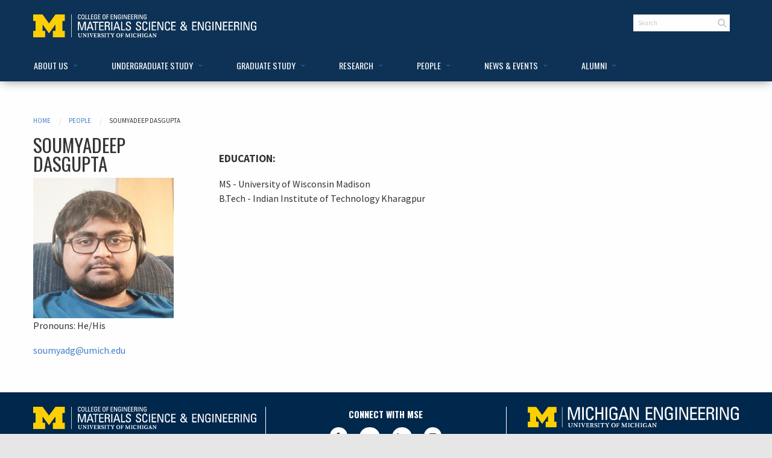

--- FILE ---
content_type: text/html;charset=utf-8
request_url: https://mse.engin.umich.edu/people/soumyadg
body_size: 6237
content:
<!DOCTYPE html>
<html xmlns="http://www.w3.org/1999/xhtml" class="no-js" lang="en" xml:lang="en"><head><!-- Global site tag (gtag.js) - Google Analytics --><script async="" src="https://www.googletagmanager.com/gtag/js?id=UA-72979948-1"></script><script>
  window.dataLayer = window.dataLayer || [];
  function gtag(){dataLayer.push(arguments);}
  gtag('js', new Date());

  gtag('config', 'UA-72979948-1');
</script><meta charset="utf-8" /><meta http-equiv="x-ua-compatible" content="ie=edge" /><meta name="viewport" content="width=device-width, initial-scale=1.0" /><title>Soumyadeep Dasgupta — UMich MSE</title><meta http-equiv="Content-Type" content="text/html; charset=utf-8" /><base href="https://mse.engin.umich.edu/people/soumyadg/" /><!--[if lt IE 7]></base><![endif]--><link rel="stylesheet" type="text/css" href="https://mse.engin.umich.edu/portal_css/Sunburst%20Theme/base-cachekey-7dfbfbfcfc7817cc681b2df34cf125be.css" media="screen" /><style type="text/css" media="all">@import url(https://mse.engin.umich.edu/portal_css/Sunburst%20Theme/resourcetinymce.stylesheetstinymce-cachekey-5c76888c51cce3e498f3c962bf44c0e0.css);</style><link rel="stylesheet" type="text/css" href="https://mse.engin.umich.edu/portal_css/Sunburst%20Theme/print-cachekey-358d03de607868a1a56b0df9c0797a4f.css" /><style type="text/css" media="screen">@import url(https://mse.engin.umich.edu/portal_css/Sunburst%20Theme/resourceplone.app.jquerytools.overlays-cachekey-b3d7daf6dac10a509d9755910d02c7db.css);</style><link rel="stylesheet" type="text/css" href="https://mse.engin.umich.edu/portal_css/Sunburst%20Theme/facultyStaffDirectory-cachekey-a2715d004edede71bc5095a1cc8351fb.css" media="all" /><style type="text/css" media="screen">@import url(https://mse.engin.umich.edu/portal_css/Sunburst%20Theme/resourcedrop_down-cachekey-eb3c6f0926f9ca88a1af56413b4ede95.css);</style><style type="text/css" media="screen">@import url(https://mse.engin.umich.edu/portal_css/Sunburst%20Theme/resourceplonetruegallery-portlet-cachekey-9651c07adf008368b2f20f37c0643faa.css);</style><link rel="stylesheet" type="text/css" href="https://mse.engin.umich.edu/portal_css/Sunburst%20Theme/resourcemsewww.portlet.facultynav.resourcesaccordion-cachekey-afc0c0ca1495bcdb0f46a4a3ae8c8584.css" media="screen" /><script type="text/javascript" src="https://mse.engin.umich.edu/portal_javascripts/Sunburst%20Theme/resourceplone.app.jquery-cachekey-d2a780e4cedbff6a46bfef57fcad5417.js"></script><script type="text/javascript" src="https://mse.engin.umich.edu/portal_javascripts/Sunburst%20Theme/kss-bbb-cachekey-ac651218eda495caf5ede2b24f2e3b0e.js"></script><title>Soumyadeep Dasgupta — UMich MSE</title><link rel="canonical" href="https://mse.engin.umich.edu/people/soumyadg" /><link rel="shortcut icon" type="image/x-icon" href="https://mse.engin.umich.edu/favicon.ico" /><link rel="apple-touch-icon" href="https://mse.engin.umich.edu/touch_icon.png" /><link rel="search" href="https://mse.engin.umich.edu/@@search" title="Search this site" /><meta name="viewport" content="width=device-width, initial-scale=0.6666, maximum-scale=1.0, minimum-scale=0.6666" /><meta name="generator" content="Plone - http://plone.org" /><link rel="stylesheet" href="https://mse.engin.umich.edu/++theme++msewwwV2.theme/assets/css/app.css" /><link rel="stylesheet" href="https://mse.engin.umich.edu/++theme++msewwwV2.theme/assets/css/msewwwV2.css" /></head><!-- Google tag (gtag.js) --><script async="" src="https://www.googletagmanager.com/gtag/js?id=G-HR0NB2DQ1E"></script><script>
  window.dataLayer = window.dataLayer || [];
  function gtag(){dataLayer.push(arguments);}
  gtag('js', new Date());

  gtag('config', 'G-HR0NB2DQ1E');
</script><body class="mse interior template-person_view portaltype-fsdperson site-msewww section-people subsection-soumyadg userrole-anonymous" dir="ltr"><div class="off-canvas-wrapper">
    <div class="off-canvas-wrapper-inner" data-off-canvas-wrapper="">
        <div id="skip"><a href="#content">Skip to Main Content</a></div>
        <!-- off-canvas title bar for 'small' screen -->
        <div class="title-bar" data-responsive-toggle="widemenu" data-hide-for="large">
            <div class="title-bar-left">
                <button class="menu-icon" type="button" data-open="offCanvasLeft"></button>
                <span class="title-bar-title"><a href="/">Materials Science &amp; Engineering</a></span>
            </div>
        </div>
        <!-- off-canvas left menu -->
        <div class="off-canvas position-left" id="offCanvasLeft" data-off-canvas="">
            <div class="row">
                <div class="columns">
                    <ul class="vertical accordion-menu menu" data-accordion-menu=""><li class="plain" id="portaltab-about-level1"><a href="https://mse.engin.umich.edu/about" title="" class="hasChildrens"><span>About Us</span></a><ul class="globalSectionsLevel1"><li class="plain" id="portaltab-overview-level2"><a href="https://mse.engin.umich.edu/about" title=""><span>Overview &amp; Mission</span></a></li><li class="plain" id="portaltab-welcome-from-chair-level2"><a href="https://mse.engin.umich.edu/about/welcome-from-the-chair" title=""><span>Welcome from the Chair</span></a></li><li class="plain" id="portaltab-about-mse-level2"><a href="https://mse.engin.umich.edu/about/about-mse" title=""><span>What is MSE?</span></a></li><li class="plain" id="portaltab-maps-directions-level2"><a href="https://mse.engin.umich.edu/about/maps-directions" title=""><span>Maps &amp; Directions</span></a></li><li class="plain" id="portaltab-contact-level2"><a href="https://mse.engin.umich.edu/contact-info" title=""><span>Contact </span></a></li></ul></li><li class="plain" id="portaltab-undergraduate-level1"><a href="https://mse.engin.umich.edu/undergraduate" title="" class="hasChildrens"><span>Undergraduate Study</span></a><ul class="globalSectionsLevel1"><li class="plain" id="portaltab-overview-level2"><a href="https://mse.engin.umich.edu/undergraduate" title=""><span>Overview</span></a></li><li class="plain" id="portaltab-programs-level2"><a href="https://mse.engin.umich.edu/undergraduate/programs" title="" class="hasChildrens"><span>Programs</span></a><ul class="globalSectionsLevel2"><li class="plain" id="portaltab-overview-level3"><a href="https://mse.engin.umich.edu/undergraduate/programs" title=""><span>Overview</span></a></li><li class="plain" id="portaltab-mse-major-level3"><a href="https://mse.engin.umich.edu/undergraduate/programs/major" title=""><span>Major</span></a></li><li class="plain" id="portaltab-mse-minor-level3"><a href="https://mse.engin.umich.edu/undergraduate/programs/minor" title=""><span>Minor</span></a></li><li class="plain" id="portaltab-sugs-level3"><a href="https://mse.engin.umich.edu/undergraduate/programs/sugs" title=""><span>SUGS</span></a></li><li class="plain" id="portaltab-considering-level3"><a href="https://mse.engin.umich.edu/undergraduate/programs/considering-an-mse-major" title=""><span>Considering the MSE Major?</span></a></li></ul></li><li class="plain" id="portaltab-advising-level2"><a href="https://mse.engin.umich.edu/undergraduate/advising" title=""><span>Advising &amp; Resources</span></a></li><li class="plain" id="portaltab-courses-level2"><a href="https://mse.engin.umich.edu/undergraduate/courses" title=""><span>Undergraduate Courses</span></a></li><li class="plain" id="portaltab-facilities-level2"><a href="https://mse.engin.umich.edu/undergraduate/facilities" title="" class="hasChildrens"><span>Facilities</span></a><ul class="globalSectionsLevel2"><li class="plain" id="portaltab-overview-level3"><a href="https://mse.engin.umich.edu/undergraduate/facilities" title=""><span>Overview</span></a></li><li class="plain" id="portaltab-vvul-level3"><a href="https://mse.engin.umich.edu/undergraduate/facilities/vvul" title=""><span>Van Vlack Lab</span></a></li></ul></li><li class="plain" id="portaltab-research-internships-level2"><a href="https://mse.engin.umich.edu/undergraduate/research-internships" title=""><span>Research/Internships</span></a></li><li class="plain" id="portaltab-student-experience-level2"><a href="https://mse.engin.umich.edu/undergraduate/student-experience" title=""><span>Student Organizations/Teams</span></a></li><li class="plain" id="portaltab-careers-level2"><a href="https://mse.engin.umich.edu/undergraduate/" title=""><span>Careers</span></a></li><li class="plain" id="portaltab-accreditation-level2"><a href="https://mse.engin.umich.edu/undergraduate/accreditation-overview" title=""><span>Accreditation</span></a></li></ul></li><li class="plain" id="portaltab-graduate-level1"><a href="https://mse.engin.umich.edu/graduate" title="" class="hasChildrens"><span>Graduate Study</span></a><ul class="globalSectionsLevel1"><li class="plain" id="portaltab-overview-level2"><a href="https://mse.engin.umich.edu/graduate" title=""><span>Overview</span></a></li><li class="plain" id="portaltab-admissions-level2"><a href="https://mse.engin.umich.edu/graduate/admissions" title=""><span>Admissions</span></a></li><li class="plain" id="portaltab-ms-degree-requirements-level2"><a href="https://mse.engin.umich.edu/graduate/ms-degree-requirements" title=""><span>MS Degree Requirements</span></a></li><li class="plain" id="portaltab-phd-degree-requirements-level2"><a href="https://mse.engin.umich.edu/graduate/phd-degree-requirements" title=""><span>PhD Degree Requirements</span></a></li><li class="plain" id="portaltab-courses-level2"><a href="https://mse.engin.umich.edu/graduate/courses" title=""><span>Graduate Courses</span></a></li><li class="plain" id="portaltab-graduate-advising-level2"><a href="https://mse.engin.umich.edu/graduate/graduate-advising" title=""><span>Graduate Advising &amp; Forms</span></a></li><li class="plain" id="portaltab-gsi-information-level2"><a href="https://mse.engin.umich.edu/graduate/gsi-information" title=""><span>GSI Information</span></a></li><li class="plain" id="portaltab-gsc-level2"><a href="https://mse.engin.umich.edu/graduate/gsc" title=""><span>Grad Student Council</span></a></li><li class="plain" id="portaltab-sure-srop-level2"><a href="https://mse.engin.umich.edu/graduate/sure-srop" title=""><span>SURE/SROP</span></a></li></ul></li><li class="plain" id="portaltab-research-level1"><a href="https://mse.engin.umich.edu/research" title="" class="hasChildrens"><span>Research</span></a><ul class="globalSectionsLevel1"><li class="plain" id="portaltab-overview-level2"><a href="https://mse.engin.umich.edu/research" title=""><span>Overview</span></a></li><li class="plain" id="portaltab-hanawalt-xmal-level2"><a href="https://mse.engin.umich.edu/research/hanawalt-xmal" title=""><span>Hanawalt XMAL</span></a></li><li class="plain" id="portaltab-booking-level2"><a href="https://mse.engin.umich.edu/research/booking" title=""><span>Equipment Booking</span></a></li><li class="plain" id="portaltab-centers-level2"><a href="https://mse.engin.umich.edu/research/centers" title=""><span>Centers</span></a></li></ul></li><li class="selected" id="portaltab-people-level1"><a href="https://mse.engin.umich.edu/people" title="" class="hasChildrens"><span>People</span></a><ul class="globalSectionsLevel1"><li class="selected" id="portaltab-directory-level2"><a href="https://mse.engin.umich.edu/people" title=""><span>Directory</span></a></li><li class="plain" id="portaltab-faculty-level2"><a href="https://mse.engin.umich.edu/people/fac" title=""><span>Faculty</span></a></li><li class="plain" id="portaltab-courtesy-faculty-level2"><a href="https://mse.engin.umich.edu/people/courtesy-faculty" title=""><span>Courtesy Faculty</span></a></li><li class="plain" id="portaltab-lecturers-level2"><a href="https://mse.engin.umich.edu/people/lecturers" title=""><span>Lecturers</span></a></li><li class="plain" id="portaltab-adjunct-faculty-level2"><a href="https://mse.engin.umich.edu/people/adjunct-faculty" title=""><span>Adjunct Faculty</span></a></li><li class="plain" id="portaltab-emeritus-faculty-level2"><a href="https://mse.engin.umich.edu/people/emeritus-faculty" title=""><span>Emeritus Faculty</span></a></li><li class="plain" id="portaltab-staff-level2"><a href="https://mse.engin.umich.edu/people/staff" title=""><span>Staff</span></a></li><li class="plain" id="portaltab-research-scientists-level2"><a href="https://mse.engin.umich.edu/people/research-scientists" title=""><span>Research Scientists</span></a></li><li class="plain" id="portaltab-graduate-students-level2"><a href="https://mse.engin.umich.edu/people/graduate-students" title=""><span>Graduate Students</span></a></li><li class="plain" id="portaltab-research-fellows-level2"><a href="https://mse.engin.umich.edu/people/research-fellows" title=""><span>Research Fellows</span></a></li></ul></li><li class="plain" id="portaltab-updates-level1"><a href="https://mse.engin.umich.edu/updates" title="" class="hasChildrens"><span>News &amp; Events</span></a><ul class="globalSectionsLevel1"><li class="plain" id="portaltab-overview-level2"><a href="https://mse.engin.umich.edu/updates" title=""><span>Overview</span></a></li><li class="plain" id="portaltab-News-level2"><a href="https://mse.engin.umich.edu/about/news" title=""><span>News</span></a></li><li class="plain" id="portaltab-events-level2"><a href="https://mse.engin.umich.edu/about/events" title=""><span>Events</span></a></li><li class="plain" id="portaltab-videos-level2"><a href="https://mse.engin.umich.edu/about/videos" title=""><span>Videos</span></a></li><li class="plain" id="portaltab-outreach-level2"><a href="https://mse.engin.umich.edu/updates/outreach" title=""><span>Outreach</span></a></li><li class="plain" id="portaltab-faculty-awards-level2"><a href="https://mse.engin.umich.edu/updates/faculty-awards" title=""><span>Faculty Awards</span></a></li><li class="plain" id="portaltab-newsletters-level2"><a href="https://mse.engin.umich.edu/updates/newsletters" title=""><span>Newsletters</span></a></li><li class="plain" id="portaltab-van_vlack_lecture-level2"><a href="https://mse.engin.umich.edu/undergraduate/facilities/vvul/lecture-series" title=""><span>Van Vlack Lectureship</span></a></li><li class="plain" id="portaltab-pehlke-lectureship-level2"><a href="https://mse.engin.umich.edu/alumni/pehlke-lectureship" title=""><span>Pehlke Lectureship</span></a></li></ul></li><li class="plain" id="portaltab-alumni-level1"><a href="https://mse.engin.umich.edu/alumni" title="" class="hasChildrens"><span>Alumni</span></a><ul class="globalSectionsLevel1"><li class="plain" id="portaltab-news-level2"><a href="https://mse.engin.umich.edu/alumni/news" title=""><span>News</span></a></li><li class="plain" id="portaltab-giving-level2"><a href="https://mse.engin.umich.edu/alumni/giving" title=""><span>Giving</span></a></li><li class="plain" id="portaltab-newsletters-level2"><a href="https://mse.engin.umich.edu/alumni/newsletters" title=""><span>Newsletters</span></a></li><li class="plain" id="portaltab-merit-award-level2"><a href="https://mse.engin.umich.edu/alumni/alumni-merit-award" title=""><span>Alumni Merit Awards</span></a></li><li class="plain" id="portaltab-distinguished-alumni-lecture-level2"><a href="https://mse.engin.umich.edu/alumni/distinguished-alumni-lecture" title=""><span>Distinguished Alumni Lecture</span></a></li><li class="plain" id="portaltab-external-advisory-board-level2"><a href="https://mse.engin.umich.edu/alumni/external-advisory-board" title=""><span>External Advisory Board</span></a></li><li class="plain" id="portaltab-profiles-level2"><a href="https://mse.engin.umich.edu/alumni/profiles" title=""><span>Alumni Profiles</span></a></li></ul></li></ul></div>
            </div>
        </div>
        <!-- off-canvas right menu -->
        <div class="off-canvas position-right" id="offCanvasRight" data-off-canvas="" data-position="right">
            <ul class="vertical dropdown menu" data-dropdown-menu=""><li><a href="/++theme++msewwwV2.theme/right_item_1">Right item 1</a></li>
                <li><a href="/++theme++msewwwV2.theme/right_item_2">Right item 2</a></li>
                <li><a href="/++theme++msewwwV2.theme/right_item_3">Right item 3</a></li>
            </ul></div>
        <!-- "wider" top-bar menu for 'medium' and up -->
        <div data-sticky-container="">
            <div id="widemenu" class="top-bar" data-sticky="" data-options="marginTop:0; stickTo:top" style="width:100%" data-top-anchor="0" data-btm-anchor="content:bottom">
                <div class="row">
                    <div class="large-4 columns">
						<a id="portal-logo" href="https://mse.engin.umich.edu" title="UMich MSE"><img src="/++theme++msewwwV2.theme/assets/img/CoE-MSE-horiz-rev.png" alt="Materials Science &amp; Engineering" /></a>
                    </div>
                    <div class="large-6 columns">
                        <div class="large-8 columns" id="social-header">
	                    <div id="portal-personaltools"></div>
                            <ul class=""><li id="connect-label"><!-- CONNECT WITH US: -->
                                    <!--<a href="https://facebook.com/ummse" tabindex="0" aria-label="Facebook">
                                        <i class="fa fa-facebook fa-fw"></i>
                                    </a>  -->
                               <!--    <a href="https://twitter.com/ummse" tabindex="0" aria-label="Twitter">
                                        <i class="fa fa-fw fa-twitter fa-fw"></i>
                                    </a> -->
                               <!--     <a href="https://twitter.com" tabindex="0" aria-label="Twitter">
                                        <i class="fa fa-fw fa-instagram fa-fw"></i>
                                    </a> -->
                                </li>
                            </ul></div>
                        <div class="large-4 columns">
							<form id="searchbox" class="navbar-search" action="https://mse.engin.umich.edu/@@search">
                            <input type="search" placeholder="Search" class="search-query" name="SearchableText" /><i class="fa fa-fw fa-search"></i>
	                        </form>
                        </div>
                    </div>
                </div>
                <div class="row">
                    <ul id="tabs" class="dropdown menu" data-dropdown-menu=""><li class="plain" id="portaltab-about-level1"><a href="https://mse.engin.umich.edu/about" title="" class="hasChildrens"><span>About Us</span></a><ul class="globalSectionsLevel1"><li class="plain" id="portaltab-overview-level2"><a href="https://mse.engin.umich.edu/about" title=""><span>Overview &amp; Mission</span></a></li><li class="plain" id="portaltab-welcome-from-chair-level2"><a href="https://mse.engin.umich.edu/about/welcome-from-the-chair" title=""><span>Welcome from the Chair</span></a></li><li class="plain" id="portaltab-about-mse-level2"><a href="https://mse.engin.umich.edu/about/about-mse" title=""><span>What is MSE?</span></a></li><li class="plain" id="portaltab-maps-directions-level2"><a href="https://mse.engin.umich.edu/about/maps-directions" title=""><span>Maps &amp; Directions</span></a></li><li class="plain" id="portaltab-contact-level2"><a href="https://mse.engin.umich.edu/contact-info" title=""><span>Contact </span></a></li></ul></li><li class="plain" id="portaltab-undergraduate-level1"><a href="https://mse.engin.umich.edu/undergraduate" title="" class="hasChildrens"><span>Undergraduate Study</span></a><ul class="globalSectionsLevel1"><li class="plain" id="portaltab-overview-level2"><a href="https://mse.engin.umich.edu/undergraduate" title=""><span>Overview</span></a></li><li class="plain" id="portaltab-programs-level2"><a href="https://mse.engin.umich.edu/undergraduate/programs" title="" class="hasChildrens"><span>Programs</span></a><ul class="globalSectionsLevel2"><li class="plain" id="portaltab-overview-level3"><a href="https://mse.engin.umich.edu/undergraduate/programs" title=""><span>Overview</span></a></li><li class="plain" id="portaltab-mse-major-level3"><a href="https://mse.engin.umich.edu/undergraduate/programs/major" title=""><span>Major</span></a></li><li class="plain" id="portaltab-mse-minor-level3"><a href="https://mse.engin.umich.edu/undergraduate/programs/minor" title=""><span>Minor</span></a></li><li class="plain" id="portaltab-sugs-level3"><a href="https://mse.engin.umich.edu/undergraduate/programs/sugs" title=""><span>SUGS</span></a></li><li class="plain" id="portaltab-considering-level3"><a href="https://mse.engin.umich.edu/undergraduate/programs/considering-an-mse-major" title=""><span>Considering the MSE Major?</span></a></li></ul></li><li class="plain" id="portaltab-advising-level2"><a href="https://mse.engin.umich.edu/undergraduate/advising" title=""><span>Advising &amp; Resources</span></a></li><li class="plain" id="portaltab-courses-level2"><a href="https://mse.engin.umich.edu/undergraduate/courses" title=""><span>Undergraduate Courses</span></a></li><li class="plain" id="portaltab-facilities-level2"><a href="https://mse.engin.umich.edu/undergraduate/facilities" title="" class="hasChildrens"><span>Facilities</span></a><ul class="globalSectionsLevel2"><li class="plain" id="portaltab-overview-level3"><a href="https://mse.engin.umich.edu/undergraduate/facilities" title=""><span>Overview</span></a></li><li class="plain" id="portaltab-vvul-level3"><a href="https://mse.engin.umich.edu/undergraduate/facilities/vvul" title=""><span>Van Vlack Lab</span></a></li></ul></li><li class="plain" id="portaltab-research-internships-level2"><a href="https://mse.engin.umich.edu/undergraduate/research-internships" title=""><span>Research/Internships</span></a></li><li class="plain" id="portaltab-student-experience-level2"><a href="https://mse.engin.umich.edu/undergraduate/student-experience" title=""><span>Student Organizations/Teams</span></a></li><li class="plain" id="portaltab-careers-level2"><a href="https://mse.engin.umich.edu/undergraduate/" title=""><span>Careers</span></a></li><li class="plain" id="portaltab-accreditation-level2"><a href="https://mse.engin.umich.edu/undergraduate/accreditation-overview" title=""><span>Accreditation</span></a></li></ul></li><li class="plain" id="portaltab-graduate-level1"><a href="https://mse.engin.umich.edu/graduate" title="" class="hasChildrens"><span>Graduate Study</span></a><ul class="globalSectionsLevel1"><li class="plain" id="portaltab-overview-level2"><a href="https://mse.engin.umich.edu/graduate" title=""><span>Overview</span></a></li><li class="plain" id="portaltab-admissions-level2"><a href="https://mse.engin.umich.edu/graduate/admissions" title=""><span>Admissions</span></a></li><li class="plain" id="portaltab-ms-degree-requirements-level2"><a href="https://mse.engin.umich.edu/graduate/ms-degree-requirements" title=""><span>MS Degree Requirements</span></a></li><li class="plain" id="portaltab-phd-degree-requirements-level2"><a href="https://mse.engin.umich.edu/graduate/phd-degree-requirements" title=""><span>PhD Degree Requirements</span></a></li><li class="plain" id="portaltab-courses-level2"><a href="https://mse.engin.umich.edu/graduate/courses" title=""><span>Graduate Courses</span></a></li><li class="plain" id="portaltab-graduate-advising-level2"><a href="https://mse.engin.umich.edu/graduate/graduate-advising" title=""><span>Graduate Advising &amp; Forms</span></a></li><li class="plain" id="portaltab-gsi-information-level2"><a href="https://mse.engin.umich.edu/graduate/gsi-information" title=""><span>GSI Information</span></a></li><li class="plain" id="portaltab-gsc-level2"><a href="https://mse.engin.umich.edu/graduate/gsc" title=""><span>Grad Student Council</span></a></li><li class="plain" id="portaltab-sure-srop-level2"><a href="https://mse.engin.umich.edu/graduate/sure-srop" title=""><span>SURE/SROP</span></a></li></ul></li><li class="plain" id="portaltab-research-level1"><a href="https://mse.engin.umich.edu/research" title="" class="hasChildrens"><span>Research</span></a><ul class="globalSectionsLevel1"><li class="plain" id="portaltab-overview-level2"><a href="https://mse.engin.umich.edu/research" title=""><span>Overview</span></a></li><li class="plain" id="portaltab-hanawalt-xmal-level2"><a href="https://mse.engin.umich.edu/research/hanawalt-xmal" title=""><span>Hanawalt XMAL</span></a></li><li class="plain" id="portaltab-booking-level2"><a href="https://mse.engin.umich.edu/research/booking" title=""><span>Equipment Booking</span></a></li><li class="plain" id="portaltab-centers-level2"><a href="https://mse.engin.umich.edu/research/centers" title=""><span>Centers</span></a></li></ul></li><li class="selected" id="portaltab-people-level1"><a href="https://mse.engin.umich.edu/people" title="" class="hasChildrens"><span>People</span></a><ul class="globalSectionsLevel1"><li class="selected" id="portaltab-directory-level2"><a href="https://mse.engin.umich.edu/people" title=""><span>Directory</span></a></li><li class="plain" id="portaltab-faculty-level2"><a href="https://mse.engin.umich.edu/people/fac" title=""><span>Faculty</span></a></li><li class="plain" id="portaltab-courtesy-faculty-level2"><a href="https://mse.engin.umich.edu/people/courtesy-faculty" title=""><span>Courtesy Faculty</span></a></li><li class="plain" id="portaltab-lecturers-level2"><a href="https://mse.engin.umich.edu/people/lecturers" title=""><span>Lecturers</span></a></li><li class="plain" id="portaltab-adjunct-faculty-level2"><a href="https://mse.engin.umich.edu/people/adjunct-faculty" title=""><span>Adjunct Faculty</span></a></li><li class="plain" id="portaltab-emeritus-faculty-level2"><a href="https://mse.engin.umich.edu/people/emeritus-faculty" title=""><span>Emeritus Faculty</span></a></li><li class="plain" id="portaltab-staff-level2"><a href="https://mse.engin.umich.edu/people/staff" title=""><span>Staff</span></a></li><li class="plain" id="portaltab-research-scientists-level2"><a href="https://mse.engin.umich.edu/people/research-scientists" title=""><span>Research Scientists</span></a></li><li class="plain" id="portaltab-graduate-students-level2"><a href="https://mse.engin.umich.edu/people/graduate-students" title=""><span>Graduate Students</span></a></li><li class="plain" id="portaltab-research-fellows-level2"><a href="https://mse.engin.umich.edu/people/research-fellows" title=""><span>Research Fellows</span></a></li></ul></li><li class="plain" id="portaltab-updates-level1"><a href="https://mse.engin.umich.edu/updates" title="" class="hasChildrens"><span>News &amp; Events</span></a><ul class="globalSectionsLevel1"><li class="plain" id="portaltab-overview-level2"><a href="https://mse.engin.umich.edu/updates" title=""><span>Overview</span></a></li><li class="plain" id="portaltab-News-level2"><a href="https://mse.engin.umich.edu/about/news" title=""><span>News</span></a></li><li class="plain" id="portaltab-events-level2"><a href="https://mse.engin.umich.edu/about/events" title=""><span>Events</span></a></li><li class="plain" id="portaltab-videos-level2"><a href="https://mse.engin.umich.edu/about/videos" title=""><span>Videos</span></a></li><li class="plain" id="portaltab-outreach-level2"><a href="https://mse.engin.umich.edu/updates/outreach" title=""><span>Outreach</span></a></li><li class="plain" id="portaltab-faculty-awards-level2"><a href="https://mse.engin.umich.edu/updates/faculty-awards" title=""><span>Faculty Awards</span></a></li><li class="plain" id="portaltab-newsletters-level2"><a href="https://mse.engin.umich.edu/updates/newsletters" title=""><span>Newsletters</span></a></li><li class="plain" id="portaltab-van_vlack_lecture-level2"><a href="https://mse.engin.umich.edu/undergraduate/facilities/vvul/lecture-series" title=""><span>Van Vlack Lectureship</span></a></li><li class="plain" id="portaltab-pehlke-lectureship-level2"><a href="https://mse.engin.umich.edu/alumni/pehlke-lectureship" title=""><span>Pehlke Lectureship</span></a></li></ul></li><li class="plain" id="portaltab-alumni-level1"><a href="https://mse.engin.umich.edu/alumni" title="" class="hasChildrens"><span>Alumni</span></a><ul class="globalSectionsLevel1"><li class="plain" id="portaltab-news-level2"><a href="https://mse.engin.umich.edu/alumni/news" title=""><span>News</span></a></li><li class="plain" id="portaltab-giving-level2"><a href="https://mse.engin.umich.edu/alumni/giving" title=""><span>Giving</span></a></li><li class="plain" id="portaltab-newsletters-level2"><a href="https://mse.engin.umich.edu/alumni/newsletters" title=""><span>Newsletters</span></a></li><li class="plain" id="portaltab-merit-award-level2"><a href="https://mse.engin.umich.edu/alumni/alumni-merit-award" title=""><span>Alumni Merit Awards</span></a></li><li class="plain" id="portaltab-distinguished-alumni-lecture-level2"><a href="https://mse.engin.umich.edu/alumni/distinguished-alumni-lecture" title=""><span>Distinguished Alumni Lecture</span></a></li><li class="plain" id="portaltab-external-advisory-board-level2"><a href="https://mse.engin.umich.edu/alumni/external-advisory-board" title=""><span>External Advisory Board</span></a></li><li class="plain" id="portaltab-profiles-level2"><a href="https://mse.engin.umich.edu/alumni/profiles" title=""><span>Alumni Profiles</span></a></li></ul></li></ul></div>
            </div>
        </div>
        <!-- original content goes in this container -->
        <div class="off-canvas-content faculty-detail" data-off-canvas-content="">
            <div class="row">
                <div class="small-12 medium-12 large-12 column" id="main-column">
	                	                <div class="row column ploneMessages"><dl class="portalMessage info" id="kssPortalMessage" style="display:none"><dt>Info</dt>
        <dd></dd>
    </dl>
	                </div>

                    <div class="row column">
	                    
                        <nav aria-label="You are here:" role="navigation"><ul class="breadcrumbs"><ul class="breadcrumbs"><li id="breadcrumbs-home">
        <a href="https://mse.engin.umich.edu">Home</a>
    </li>
    <li dir="ltr" id="breadcrumbs-1">
        
            <a href="https://mse.engin.umich.edu/people">People</a>
            
         
    </li>
    <li dir="ltr" id="breadcrumbs-2">
        
            
            <span id="breadcrumbs-current">Soumyadeep Dasgupta</span>
         
    </li>
  </ul></ul></nav>
                        <h3 class="dept-home-section-headers documentFirstHeading"></h3>
                        
                    </div>
                    <div class="row">
                        <div class="small-12 medium-4 large-3 column" id="left-column">
            
                
<div class="portletWrapper" id="portletwrapper-706c6f6e652e6c656674636f6c756d6e0a636f6e746578740a2f6d73657777772f70656f706c652f736f756d796164670a6d73652d666163756c74792d6e617669676174696f6e" data-portlethash="706c6f6e652e6c656674636f6c756d6e0a636f6e746578740a2f6d73657777772f70656f706c652f736f756d796164670a6d73652d666163756c74792d6e617669676174696f6e">
<dl><dd class="portletItem lastItem">
     <div>
           <h3 class="dept-home-section-headers">
            <span>Soumyadeep </span>
            <span class="additional-name"> </span>
            <span class="family-name">Dasgupta</span>
            <span class="honorific-suffix"></span>
          </h3>
   <div class="row">

<div class="small-12 medium-12 large-12 column">

            <div class="people-image"> 

  <!--           <img  src="" alt=""
                                                     tal:replace="structure python:fac.getScaledImageByWidth(200)" />                                                   
      -->                          
       <img src="https://mse.engin.umich.edu/people/soumyadg/@@images/1fa7d340-0d30-4cf1-945c-3fe065731de3.jpeg" alt="Soumyadeep Dasgupta" /><!--                                                 <img tal:define="scales fac/@@images;
                 img python: scales.scale('image', width=200, height=200);">  --></div>
           <div class="people-details">
 <p class="people-address">Pronouns: <span>He/His</span></p>           
            

    
         <p class="people-email">
            <a href="mailto:soumyadg@umich.edu">soumyadg@umich.edu</a>
          </p>
          
      

            <p class="people-address"> <span></span>
<br /></p> 
<p></p>
      			



				    
     </div>     
     </div>
     <br /></div>
    </div>
        <span class="portletBottomLeft"></span>
        <span class="portletBottomRight"></span>
    </dd>

</dl></div>




            
        </div>
                        <div class="small-12 medium-8 large-9 column" id="content-column">

                            

                            
      <div id="hcard" class="vcard facultyStaffDirectory personView">

        <div class="caption">
          

<div class="right-content">


     <br /><div class="small-12 medium-8 large-8 column">
                            <div class="people-details">


        <div>
          <p><strong>EDUCATION:</strong></p>
          
            <div>
              MS - University of Wisconsin Madison
            </div>
            <div>
              B.Tech - Indian Institute of Technology Kharagpur
            </div>
        <br /><br /></div>
               
          



             
  
          
                 
        
        
</div>
  

   </div>
               
        <div class="visualClear"><!-- --></div>

         
 
        

                   

                        
        
        

        

        

        

        
        </div>
      </div>
     </div> 
    
                        </div>
		                
                    </div>
                </div>
            </div>
            <div class="scroll-top-wrapper ">
                <span class="scroll-top-inner"><i class="fa fa-2x fa-arrow-circle-up"></i></span>
            </div>
            <footer class="footer"><div class="row">
                    <div class="large-4 medium-6 small-12 columns">
                        <a href="https://mse.engin.umich.edu/"><img src="/++theme++msewwwV2.theme/assets/img/CoE-MSE-horiz-rev.png" alt="Materials Science &amp; Engineering" /></a>
                        <ul class="footer-list title-area"><li>
                            <ul class="large-6 medium-6 small-12 columns footer-list"><li><a href="/about">About</a></li>
                                <li><a href="/people">People</a></li>
                                <li><a href="/research">Research</a></li>
                                <li><a href="/internal">Internal</a></li>
                            </ul><ul class="large-6 medium-6 small-12 columns footer-list"><li><a href="/graduate">Graduate</a></li>
                                <li><a href="/undergraduate">Undergraduate</a></li>
                                <li><a href="/updates">News &amp; Events</a></li>
                                <li><a href="/alumni">Alumni</a></li>
                            </ul></li>
                    </ul></div>
                <div class="large-4 medium-6 small-12 columns middle-item">
                    <ul class="footer-connect-list"><li>
                            <div class="footer-heds">CONNECT WITH MSE</div>
                            <p id="footer-social">
                               <a title="Facebook" href="https://www.facebook.com/profile.php?id=61567999670902" class="item footer-item footer-facebook" tabindex="0" aria-label="Facebook">
                                    <i class="fa fa-facebook fa-fw"></i>
                                </a>  
                                <a title="Twitter" href="https://x.com/ummse" class="item footer-item footer-twitter" tabindex="0" aria-label="Twitter">
                                    <i class="fa fa-fw fa-twitter fa-fw"></i>
                                </a>
                                <a title="LinkedIn" href="https://www.linkedin.com/company/michigan-materials-science-and-engineering" class="item footer-item footer-linkedin" tabindex="0" aria-label="LinkedIn">
                                    <i class="fa fa-fw fa-linkedin fa-fw"></i>
                                </a>
                                <a title="Flickr" href="https://www.flickr.com/photos/138562590@N05/albums" class="item footer-item footer-flickr" tabindex="0" aria-label="Flickr">   <i class="fa fa-flickr fa-fw" aria-hidden="true"></i>
</a>                  
              
                            </p>
                        </li>
                        <!--<li>
                           <div class="footer-heds">GET THE MSE NEWSLETTER</div>
                            <div>
                                <form>
                                    <div>
                                        <div>
                                            <input type="email" value="Enter your Email" onfocus="value=''" onblur="value='Enter your Email'" name="EMAIL" class="required email-field">
                                        </div>
                                        <div class="clear">
                                            <input type="submit" value="" name="subscribe" class="email-submit">
                                        </div>
                                    </div>
                                </form>
                            </div>
                            <p></p>
                        </li> -->
                    </ul></div>
                <div class="large-4 medium-8 small-12 columns small-uncentered medium-centered large-uncentered">
                    <ul class="title-area " style="list-style: none;"><li class="">
                            <div id="logo-sm">
                                <a href="http://engin.umich.edu/"><img src="/++theme++msewwwV2.theme/assets/img/CoE-horiz-rev.svg" alt="Michigan Engineering" /></a>
                            </div>
                            <ul class="large-6 medium-6 small-12 columns footer-list title-area"><li><a href="https://www.engin.umich.edu/about/">About</a></li>
                                <li><a href="https://www.engin.umich.edu/research/">Research</a></li>
                                <li><a href="https://www.engin.umich.edu/academics/">Academics</a></li>
                            </ul><ul class="large-6 medium-6 small-12 columns footer-list title-area"><li><a href="https://www.engin.umich.edu/departments/">Departments</a></li>
                                <li><a href="https://www.engin.umich.edu/giving/">Giving</a></li>
                                <li><a href="https://www.engin.umich.edu/admissions/">Admissions</a></li>

                            </ul></li>
                    </ul></div>
                <div class="large-12 medium-12 small-12 footer-text columns">
                    <p id="footer-sm-text">© 2025 THE REGENTS OF THE UNIVERSITY OF MICHIGAN Ann Arbor, MI 48109 USA |
                        <a href="http://safety.engin.umich.edu/" id="">campus  SAFETY</a> | <a href="http://umich.edu/">U-M Home</a> |         
<a href="https://mse.engin.umich.edu/login" id="personaltools-login">Log in</a></p>
                    </div>
                </div>
            </footer></div>
    </div>
    <!-- close wrapper, no more content after this -->
</div><script src="https://use.fontawesome.com/771dfba98b.js"></script><script src="/++theme++msewwwV2.theme/assets/js/app.js"></script><script>
    $(function() {

        $(document).on('scroll', function() {

            if ($(window).scrollTop() > 100) {
                $('.scroll-top-wrapper').addClass('show');
            } else {
                $('.scroll-top-wrapper').removeClass('show');
            }
        });

        $('.scroll-top-wrapper').on('click', scrollToTop);
    });

    function scrollToTop() {
        verticalOffset = typeof(verticalOffset) != 'undefined' ? verticalOffset : 0;
        element = $('body');
        offset = element.offset();
        offsetTop = offset.top;
        $('html, body').animate({
            scrollTop: offsetTop
        }, 500, 'linear');
    }
    </script></body></html>

--- FILE ---
content_type: text/css
request_url: https://mse.engin.umich.edu/++theme++msewwwV2.theme/assets/css/msewwwV2.css
body_size: 2218
content:
/* CSS additions via Enfold */
@charset "UTF-8";

.menu.vertical > li {
    display: block;
}

ul.submenu{
	list-style-type: none;
	padding-left:0;
	margin-left:0;
}
li.is-submenu-item{
	display: block;
}
li.is-submenu-item > a {
    padding: 1rem 1rem;
    display:inline-block;
}

.menu > li > a {
    display: block;
    line-height: 1;
}

ul#tabs li {
    display: inline-block;
    color: #fefefe;
    font-family: 'Oswald';
    font-weight: 400;
    text-transform: uppercase;
    transition: color 0.25s ease;
    font-size: .89rem;
    
}
ul#tabs li a{
	color:white;
}
ul#tabs li a:hover{
	color: #00274c;
}
ul#tabs li:hover{
	background-color:#FDC809;
	
}

/* off canvas left navigation */
#offCanvasLeft ul li a {
    width: 100%;
}
#offCanvasLeft li.is-submenu-item > a{
	padding-left:3em !important;
}
#offCanvasLeft li.is-submenu-item li.is-submenu-item > a {
	padding-left:4em !important;
}

#content ul.orbit-container{
	margin-left:0;
}
ul.breadcrumbs{
	margin: 0 0 .5rem 0;
}
/* EDIT BAR CHANGES*/

#edit-bar{
	min-height: 2.0em !important;
	font-size:1em !important;
}
#edit-bar .contentViews, #edit-bar #contentActionMenus{
	list-style-type: none;
	top:0;
}
#edit-bar .contentViews li, #edit-bar #contentActionMenus li{
	display:inline ;
}
#edit-bar #contentActionMenus .actionMenu{
	line-height: 0;
	padding-top:10px;
}
#edit-bar #contentActionMenus .actionMenu.activated .actionMenuContent{
	margin-top:10px;
}
.actionMenuContent ul{
	list-style-type: none;
	margin-left: 0;
}

/* Plone CSS overrides */
.pagination.listingBar a {
	border-radius: 0%;
    display: inline-block;
}
.pagination.listingBar a.next{
	float:right;
}
.pagination a, .content-listing .pagination a {
    border-radius: 0%;
}


.portletStaticText ul {
    list-style-type: none;
    margin-left: 0; 
}
#content ul{
	list-style-type: none;
	margin-left: 2em;
}
table th.column{
	float: none;
}
table #foldercontents-order-column{
	width:0;
}
dl#document-toc {
    font-size: 1rem;
}
div.row {
    float: inherit;
    display: inherit;
    position: initial;
}
.faculty-detail .pagination a, .faculty-detail .pagination .current {
    border-radius: 0 !important;
}
.pagination .current {
    padding: 6px 11px;
    }
    
dl.portlet dt.portletHeader, .portletHeader{
	background-color: #00274c;
    padding: 1.5rem;
    color: #fefefe;
    font-size: 1.4rem;
    font-weight: 900;
}
dl.portlet dt.portletHeader a, .portletHeader a{
	color: #fff;
}
.portletNews ul, .portletCollection ul, .portletNavigationTree ul{
	list-style-type: none;
	margin-left:0;
	margin-bottom:0;
}

.portletNavigationTree li a,  .portletStaticText li a {
        color: #333333;
        transition: all 0.5s ease;
        border-bottom: thin solid rgba(138, 138, 138, 0.25); }
        
.portletNavigationTree li a:hover,  .portletStaticText li a:hover{
          color: #407ec9;
          background-color: rgba(138, 138, 138, 0.25);
          transition: all 0.5s ease; }        
          
.portletNavigationTree li a:before,  .portletStaticText li a:before {
          content: '\f105';
          font-family: 'FontAwesome';
          font-size: 11px;
          display: inline-block;
          margin-right: 10px; }       
          
.TOC1Digit li a {
        color: #333333;
        transition: all 0.5s ease;
        border-bottom: thin solid rgba(138, 138, 138, 0.25); }   
        
.TOC1Digit li a:hover {
          color: #407ec9;
          background-color: rgba(138, 138, 138, 0.25);
          transition: all 0.5s ease; }                    

.portletNews ul .portletItem, .portletCollection ul .portletItem, .portletNavigationTree ul .portletItem,  .portletStaticText ul .portletItem{
    padding:10px;	
}
.portletNews ul .portletItem.odd, .portletCollection ul .portletItem.odd, .portletNavigationTree,  .portletStaticText{
    background-color:#eaeaea;	
}
.portletHeader a {
    color: #ffffff;
}
.portletItem{
	font-size:1rem;
}
.portletFooter{
	background-color: #00274c;
    padding: .5rem;
    font-size: 1rem;
    margin-bottom: 1em;
    color: #fff;
}
.portletFooter a{
	color: #fff;
}
.portletCalendar .portletHeader{
	text-align:center;
}
.portletCalendar #calendar-previous{
	float:left;
}
.portletCalendar #calendar-next{
	float:right;
}

.portletNavigationTree ul {
    list-style-type: none;
    margin-left: 0;
    }
    


@media screen and (min-width:1024px){
div#right-column {
    margin-top: -70px;
}
}
form#searchbox .fa-search {
    top: -38px;
    right: 3px;
    float: right;
}
ul.footer-list.title-area li {
    display: block;
}
.tabs-title > a {
    font-size: 1rem !important;
}
body.template-atct_edit label{
	display:inline;
}
.people-directory{
	padding:0;
}
#content .field input[type="text"][name$=".title"], #archetypes-fieldname-title input{
	line-height: 100%;
}

/* CONTENT EDITING TABS */
/* Shared CSS between the two tab types */
#content-column ul.formTabs {
    display: block;
    border-style: solid solid none solid;
    margin-left: 0;
    border-top-right-radius: 0.5em;
    border-top-left-radius: 0.5em;
    -webkit-border-top-right-radius: 0.5em;
    -webkit-border-top-left-radius: 0.5em;
    -moz-border-radius-topleft: 0.5em;
    -moz-border-radius-topright: 0.5em;
    background-color: #ddd;
    border: 1px solid #ddd;
    border-bottom: 0;
}
#content-column li.formTab {
    display: inline;
    margin-right:0.25em;
}
#content-column li.formTab a {
    /* this isn't supported by all browsers, so we keep it in a separate rule */
    display: inline-block;
}
#content-column li.formTab a {
    line-height: 26px;
    padding: 0 0.75em;
    text-decoration: none;
    border: none;
    margin: 0 ;
}
#content-column li.formTab a.selected {
    font-weight: bold;
}

#content-column li.formTab a.selected,
#content-column li.formTab a:hover {
    background: White;
    color: Black;
    border-top-right-radius: 0.5em;
    border-top-left-radius: 0.5em;
    -webkit-border-top-right-radius: 0.5em;
    -webkit-border-top-left-radius: 0.5em;
    -moz-border-radius-topleft: 0.5em;
    -moz-border-radius-topright: 0.5em;
}
#content-column li.formTab a.notify {
    background-color: red;
    color: White;
}
#content-column li.formTab a.required span:after {
    content: "■";
    color: Red;
    padding-left: 0.2em;
}
#content-column fieldset.formPanel {
    border: none;
}
#content-column fieldset.formPanel.hidden {
    display: none;
}
#content-column div.formControls input.hidden {
    display: none;
}

div.highlightContainer p.discreet {
    margin: 0;
    padding: 0.5em;
    background-color: #666;
    background-color: rgba(40,40,40,0.7);
    color: White;
    font-weight: bold;
    position: relative;
    width: 600px;
    top: -1em;
}


  p.caption-photo,
  p.caption-video {
    color: #8a8a8a;
    font-size: .75rem;
    margin-top: .5rem;
    padding-bottom: .5rem;
    border-bottom: 1px solid #e6e6e6; }
    
   .caption-photo:before,
  .caption-video:before {
    font-family: 'FontAwesome';
    font-size: 10px;
    font-weight: normal;
    text-decoration: inherit;
    color: #8a8a8a;
    padding-right: 0.75rem;
    position: relative;
    bottom: 1px; }
  .caption-photo:before {
    content: "\f030"; }
    
    
.documentDescription{
font-size:1.5em;
}

p {
    font-size: 1.1em;
  }

.tableTooltip span {
    display: none;
    color: #000;
    text-decoration: none;
    padding: 3px;
}

.tableTooltip:hover span {
    display: block;
    position: absolute;
    background-color: #FFF;
    border: 1px solid #CCC;
    margin: 2px 10px;
}  
  

